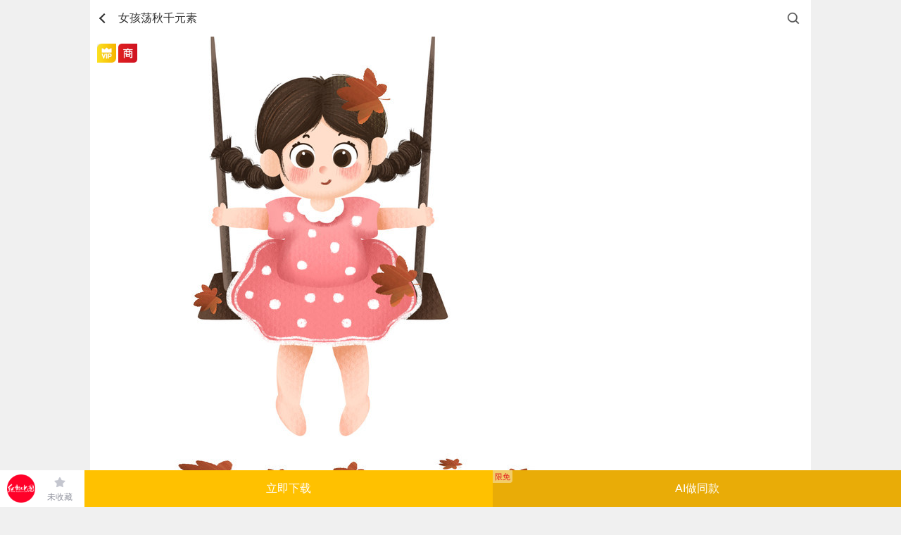

--- FILE ---
content_type: text/html; charset=gbk
request_url: https://m.redocn.com/11602165.html
body_size: 12957
content:
       <div id="top_gg"></div><!DOCTYPE html><html><head><meta charset="gbk"/><title>女孩荡秋千元素图片下载_红动中国</title><meta name="keywords" content="女孩荡秋千元素，荡秋千"/><meta name="description" content="红动中国提供原创女孩荡秋千元素下载，作品以为主题而设计，可作为插画元素，卡通插画，卡通人物，卡通素材，卡通元素等主题免抠元素图片使用，女孩荡秋千元素编号11602165，格式PSD,尺寸4000x4000像素，大小10.76 MB，欢迎会员进行下载。"/><meta http-equiv="Content-Type" content="text/html; charset=gbk"><meta name="viewport" content="width=device-width,initial-scale=1,maximum-scale=1,minimum-scale=1,user-scalable=no"><meta name="renderer" content="webkit"><meta name="wap-font-scale" content="no"><meta content="telephone=no" name="format-detection"><meta name="apple-touch-fullscreen" content="yes"><meta name="apple-mobile-web-app-capable" content="yes"><meta name="applicable-device" content="mobile" /><meta http-equiv="Cache-Control" content="no-transform" /><meta name="apple-mobile-web-app-status-bar-style" content="black"><!-- No Baidu Siteapp--><meta http-equiv="Cache-Control" content="no-siteapp"/><link rel="icon" type="image/png" href="https://static.redocn.com/usercenter/m/mizui/i/favicon.png"><!-- Add to homescreen for Chrome on Android --><meta name="mobile-web-app-capable" content="yes"><link rel="icon" sizes="192x192" href="https://static.redocn.com/usercenter/m/mizui/i/app-icon72x72@2x.png"><!-- Add to homescreen for Safari on iOS --><meta name="apple-mobile-web-app-title" content="Amaze UI"/><link rel="apple-touch-icon-precomposed" href="https://static.redocn.com/usercenter/m/mizui/i/app-icon72x72@2x.png"><!-- Tile icon for Win8 (144x144 + tile color) --><meta name="msapplication-TileImage" content="https://static.redocn.com/usercenter/m/mizui/i/app-icon72x72@2x.png"><meta name="msapplication-TileColor" content="#0e90d2"><link rel="canonical" href="https://sucai.redocn.com/11602165.html"><link rel="stylesheet" href="https://static.redocn.com/usercenter/m/mizui/css/amazeui.min.css"><link href="https://static.redocn.com/usercenter/m/css/base.css?t=202508082" type="text/css" rel="stylesheet"><link href="https://static.redocn.com/usercenter/m/css/index.css?t=202508082" type="text/css" rel="stylesheet"><link href="https://static.redocn.com/usercenter/m/css/item.css?t=202508082" type="text/css" rel="stylesheet"><!--<link href="https://static.redocn.com/usercenter/m/css/demo.css?t=202508082" rel="stylesheet" type="text/css"  />--><link href="https://static.redocn.com/usercenter/m/css/search_result.css?t=202508082" type="text/css" rel="stylesheet"><link href="https://static.redocn.com/usercenter/m/css/menu_sideslide.css?t=202508082" rel="stylesheet" type="text/css"  /><link href="https://static.redocn.com/usercenter/m/css/new_page.css?t=202508082" type="text/css" rel="stylesheet"><link href="https://static.redocn.com/usercenter/m/css/flickerplate.css?t=202508082" type="text/css" rel="stylesheet"><link rel="stylesheet" href="https://static.redocn.com/usercenter/m/mizui/css/app.min.css?v=202508082"><link rel="stylesheet" href="https://static.redocn.com/usercenter/m/css/newMobile.min.css?v=202508082"><script>var _hmt = _hmt || [];</script><script type="text/javascript" language="JavaScript" src="https://static.redocn.com/usercenter/js/jquery1.8.min.js?t=202508082" type="text/javascript"></script><script type="text/javascript" language="JavaScript" src="https://static.redocn.com/usercenter/m/js/clipboard.min.js?t=202508082" type="text/javascript"></script><script type="text/javascript" language="JavaScript" src="https://static.redocn.com/usercenter/m/mizui/js/amazeui.min.js?t=202508082" type="text/javascript"></script><script type="text/javascript" language="JavaScript" src="https://static.redocn.com/usercenter/m/js/top.min.js?t=202508082" type="text/javascript"></script><script>
	var _hmt = _hmt || [];
	(function() {
		var hm = document.createElement("script");
		hm.src = "https://hm.baidu.com/hm.js?d710c853507ae1ca6c97b1f194e6bfa1";
		var s = document.getElementsByTagName("script")[0]; 
		s.parentNode.insertBefore(hm, s);
	})();
	</script></head><body><style>
	body{background:#fff;}
</style><script type="text/javascript" src="https://static.redocn.com/ckplayer/ckplayer.js" charset="utf-8"></script><script>
	function center(obj){
		var width = $(obj).width();
		var height = $(obj).height();
		if(width > height){
			$(obj).width(60);
		}
		else{
			$(obj).height(60);
		}
	}
	function fillImg(obj){
		var width = $(obj).width();
		var height = $(obj).height();
		if(width > height){
			$(obj).height(32);
		}
		else{
			$(obj).width(32);
		}
	}
var current_project='datu';
function centerImg(obj){
	var box_w = $(obj).parents('.imgbox').width();
	var img_w = $(obj).attr('width');
	var img_h = $(obj).attr('height');
	var new_h = parseInt((box_w*img_h)/img_w);
	if(new_h < 154){
		var top = parseInt(154 - new_h)/2;
		$(obj).css("marginTop",top);
	}
}
</script><div id="sucaiView" class="sjgView"><header class="flex"><a href="javascript:history.back(-1);" class="back_btn"></a><h1 class="flex"><span>女孩荡秋千元素</span></h1><a href="/so/search/" rel="nofollow" class="go_search"></a></header><div class="sucai_details"><!--非动态预览图--><div class="img_box"><div class="vip_sign"></div><div class="shang_sign"></div><!--无细节图--><a href="https://img.redocn.com/sheji/20210730/nvhaidangqiuqianyuansu_11602165.jpg" class="noimg_bg" ><img src="https://img.redocn.com/sheji/20210730/nvhaidangqiuqianyuansu_11602165.jpg" alt="{$thread.subject}"/><div class="go_bigimg flex"><em></em><span>查看大图</span></div></a></div><div class="route"><a href='https://m.redocn.com'>红动网</a><i></i><a href='https://m.redocn.com/shejigao/'>设计稿</a><i></i><a href='https://m.redocn.com/miankou/'>免抠元素</a><i></i><a href='https://m.redocn.com/miankou/jieriyuansu/'>节日元素</a><i></i><span>当前</span></div><div class="title flex"><div class="sucai_title">女孩荡秋千元素</div></div><div class="data_box flex"><span>4000x4000像素&ensp;/&ensp;PSD&ensp;/&ensp;10.76 M</span><div class="show_more"></div></div><div class="operate_fixed flex"><a href="/" class="go_home"></a><div class="shoucang"><a rel="nofollow" href="/login?backurl=https://m.redocn.com/11602165.html" class="collect_btn collect_btn_no">未收藏</a></div><div class="xiazai"><a href="/sucai/download-11602165" rel="nofollow" class="download_btn vip">立即下载</a></div><div class="ai_container"><a href="/Ai/index?tid=11602165" rel="nofollow" class="download_btn ai"><em>限免</em>AI做同款</a></div></div></div><div class="related_keywords flex"><a href="https://m.redocn.com/so-yuansu/d4aacbd8.htm">元素</a><a href="https://m.redocn.com/so-katong/bfa8cda8.htm">卡通</a><a href="https://m.redocn.com/so-shou/cad6bbe6.htm">手绘</a><a href="https://m.redocn.com/so-chahua/b2e5bbad.htm">插画</a><a href="https://m.redocn.com/so-shou/d4adb4b4cad6bbe6.htm">原创手绘</a><a href="https://m.redocn.com/so-katong/bfa8cda8d4aacbd8.htm">卡通元素</a><a href="https://m.redocn.com/so-katong/bfa8cda8b2e5bbad.htm">卡通插画</a><a href="https://m.redocn.com/so-katong/bfa8cda8c8cbceef.htm">卡通人物</a><a href="https://m.redocn.com/so-katong/c8cbceefbfa8cda8.htm">人物卡通</a><a href="https://m.redocn.com/so-renwu/c8cbceef.htm">人物</a><a href="https://m.redocn.com/so-renwu/c8cbceefb2e5bbad.htm">人物插画</a><a href="https://m.redocn.com/so-ertong/b6f9cdaf.htm">儿童</a><a href="https://m.redocn.com/so-nvhai/c5aebaa2.htm">女孩</a><a href="https://m.redocn.com/so-dongwu/b6afceef.htm">动物</a><a href="https://m.redocn.com/so-haizi/baa2d7d3.htm">孩子</a><a href="https://m.redocn.com/so-chahua/b2e5bbadd4aacbd8.htm">插画元素</a><a href="https://m.redocn.com/so-qiu/b5b4c7efc7a7.htm">荡秋千</a><a href="https://m.redocn.com/so-renwu/cad6bbe6c8cbceef.htm">手绘人物</a></div><div id="view_gg"></div><div class="masonry-box"><div class="masonry sucai_masonry"  ><div class="item"><a href="https://m.redocn.com/13726395.html"><div class="imgbox"><img src="//static.redocn.com/image/grey.gif" data-original="https://img.redocn.com/sheji/20251119/xiaonvhaihuwaidangqiuqianchangjing_13726395.jpg.285.jpg" alt="" class="lazy" width="285" height="507.13235294118" onload="centerImg(this);" /></div><div class="sucai-title"><span>小女孩户外荡秋千场景</span></div></a></div><div class="item"><a href="https://m.redocn.com/13725037.html"><div class="imgbox"><img src="//static.redocn.com/image/grey.gif" data-original="https://img.redocn.com/sheji/20251119/laorenzaihuayuandangqiuqian_13725037.jpg.285.jpg" alt="" class="lazy" width="285" height="507.13235294118" onload="centerImg(this);" /></div><div class="sucai-title"><span>老人在花园荡秋千</span></div></a></div><div class="item"><a href="https://m.redocn.com/13669085.html"><div class="imgbox"><img src="//static.redocn.com/image/grey.gif" data-original="https://img.redocn.com/sheji/20250915/xiaonvhaihuwaidangqiuqian_13669085.jpg.285.jpg" alt="" class="lazy" width="285" height="160.66176470588" onload="centerImg(this);" /></div><div class="sucai-title"><span>小女孩户外荡秋千</span></div></a></div><div class="item"><a href="https://m.redocn.com/13640281.html"><div class="imgbox"><img src="//static.redocn.com/image/grey.gif" data-original="https://img.redocn.com/sheji/20250813/xiaonvhaigongyuandangqiuqian_13640281.jpg.285.jpg" alt="" class="lazy" width="285" height="160.66176470588" onload="centerImg(this);" /></div><div class="sucai-title"><span>小女孩公园荡秋千</span></div></a></div><div class="item"><a href="https://m.redocn.com/13654242.html"><div class="imgbox"><img src="//static.redocn.com/image/grey.gif" data-original="https://img.redocn.com/sheji/20250815/dashuxiadehuwaiqiuqianchangjing_13654242.jpg.285.jpg" alt="" class="lazy" width="285" height="160.66176470588" onload="centerImg(this);" /></div><div class="sucai-title"><span>大树下的户外秋千场景</span></div></a></div><div class="item"><a href="https://m.redocn.com/13652831.html"><div class="imgbox"><img src="//static.redocn.com/image/grey.gif" data-original="https://img.redocn.com/sheji/20250815/naiyousexidejiajushejikongjian_13652831.jpg.285.jpg" alt="" class="lazy" width="285" height="160.66176470588" onload="centerImg(this);" /></div><div class="sucai-title"><span>奶油色系的家居设计空间</span></div></a></div><div class="item"><a href="https://m.redocn.com/13634425.html"><div class="imgbox"><img src="//static.redocn.com/image/grey.gif" data-original="https://img.redocn.com/sheji/20250806/huwaicaodizhongdemuzhiqiuqian_13634425.jpg.285.jpg" alt="" class="lazy" width="285" height="160.66176470588" onload="centerImg(this);" /></div><div class="sucai-title"><span>户外草地中的木质秋千</span></div></a></div><div class="item"><a href="https://m.redocn.com/13558803.html"><div class="imgbox"><img src="//static.redocn.com/image/grey.gif" data-original="https://img.redocn.com/sheji/20250412/guanaibaohuweichengnianrenbiaoyuwenhuaqianggongyibiaoyuwenhuaqiang_13558803.jpg.285.jpg" alt="" class="lazy" width="285" height="400.95588235294" onload="centerImg(this);" /></div><div class="sucai-title"><span>关爱保护未成年人标语文化墙公益标语文化墙</span></div></a></div><div class="item"><a href="https://m.redocn.com/13627685.html"><div class="imgbox"><img src="//static.redocn.com/image/grey.gif" data-original="https://img.redocn.com/sheji/20250821/xiaonvhaidangqiuqian_13627685.jpg.285.jpg" alt="" class="lazy" width="285" height="285" onload="centerImg(this);" /></div><div class="sucai-title"><span>小女孩荡秋千</span></div></a></div><div class="item"><a href="https://m.redocn.com/13627686.html"><div class="imgbox"><img src="//static.redocn.com/image/grey.gif" data-original="https://img.redocn.com/sheji/20250821/keaidenvhaizaidangqiuqian_13627686.jpg.285.jpg" alt="" class="lazy" width="285" height="285" onload="centerImg(this);" /></div><div class="sucai-title"><span>可爱的女孩在荡秋千</span></div></a></div></div></div><div class="collect_tip"></div><div class="am-modal am-modal-no-btn" tabindex="-1" id="doc-modal-4"><div class="am-modal-dialog"><div class="am-modal-hd">账号登录
                <a href="javascript: void(0)" class="am-close am-close-spin" data-am-modal-close>&times;</a></div><div class="am-modal-bd am-margin-top"><div class="am-container"><form class="am-form am-margin-bottom" id="login_form"><div class="am-input-group ins"><span class="am-input-group-label">账号</span><input type="text" id="doc-vld-name-2"  name="u" autocomplete="off" placeholder="红动账号"/></div><div class="am-input-group u-border-gray ins"><span class="am-input-group-label">密码</span><input type="password" placeholder="密码" id="doc-vld-name-1"  name="p" autocomplete="off" value="" class="am-form-field am-border-right"></div><div class="am-form-group am-text-center"><div class="am-text-danger errMsg"></div></div><input type="hidden" name="ss" value="ODdjNDNOZDdFR2kyUFUxZTczVFkrZVl1L3dIRHkzbVg1NHNKQnIzSzlicFZuVDM5UVBURg==" ><button type="submit" id="submit" class="am-btn am-radius am-btn-danger am-btn-block j-sub-open am-text-default">登 录</button></form><div class="am-footer-switch am-margin-bottom am-text-sm"><div class="am-g"><div class="am-u-sm-9 am-text-left am-clear-pl"><span>还没账号?</span><a href="/register" class="am-footer-ysp am-text-secondary">立即注册</a></div><div class="u-sm-6 am-text-right am-clear-pr"><a  class="am-footer-desktop am-text-secondary" href="/findpwd" >忘记密码?</a></div></div></div></div><div class="am-text-center am-text-sm" style="position:relative;bottom:6px;">合作网站帐号登录</div><div class="am-g am-g-collapse"><div class="am-u-sm-4"><a href="https://m.redocn.com/login/quicklogin?provider=qq&redirct_url=" class="am-login-bg am-login-bg-1">QQ登录</a></div><div class="am-u-sm-4"><a href="https://m.redocn.com/login/quicklogin?provider=sina&redirct_url=" class="am-login-bg am-login-bg-2">新浪微博登录</a></div><div class="am-u-sm-4"><a href="https://m.redocn.com/login/quicklogin?provider=alipay&redirct_url=" class="am-login-bg am-login-bg-3">支付宝登录</a></div></div></div></div><div class="modal-wrap"></div></div><div class="sucai_data_mask"><div class="mask"></div><div class="content"><div class="close_bg"><div class="close_btn"></div></div><div class="data_box"><h3>详细参数<a href="/site/feedback?tid=11602165">[举报反馈]</a></h3><ul><li><label>素材编号</label><span>11602165</span></li><li><label>色彩模式</label><span>RGB</span></li><li><label>素材大小</label><span>10.76 M</span></li><li><label>分&ensp;辨&ensp;率</label><span>300 dpi(像素/英寸)</span></li><li><label>成品尺寸</label><span>4000x4000像素</span></li><li><label>肖像版权</label><span>无 (人物仅参考)</span></li><li><label>素材格式</label><span>PSD</span></li><li><label>更新时间</label><span>2021-07-30</span></li><li><label>作品说明</label><span>							红动网所有作品均是用户自行上传分享并拥有版权或使用权，此作品可商用（如需商用，请选择商用授权，授权仅对作品中独创性部分进行授权，对作品中含有的国旗、国徽等政治图案及各类商标不享有权利，此类图案及商标仅作为作品元素展示而存在，素材中如有人物图像以及字库文件未特殊说明可商用的，同样仅作为作品元素展示而存在）。若您的权利被侵害，请联系 copyright@redocn.com。
							</span></li></ul></div></div></div></div><div id="publish_order_box"  ><!--晚九点半到次日早上七点夜间模式加class:night,其余不加--><div class="publish_order"><div class="title"><span>Hi，你想定制相关“<em>节日元素</em>”的设计？</span><a href="javascript:;" class="close_btn">关闭</a></div><div class="order_content"><form action="" method="" id="simpleForm"><input type="hidden" value="http://m.redocn.com/11602165.html" name="ent_url"><input type="hidden" value="14" name="ent"><input type="hidden" value="0" name="type"><input type="hidden" value="0" name="not_get_code" id="not_get_code"><div class="form_list"><div class="tit"><span><em>*</em>用一句话描述你的需求：</span></div><textarea name="description" class="description" placeholder="请准确填写设计需求，以便我们更好的为您服务。如：&#10;LOGO、VI、包装、海报、展板……&#10;画册、淘宝、天猫、PPT、景观建筑……"></textarea></div><div class="form_list"><div class="tit"><span><em>*</em>联系手机：</span></div><input type="text" name="mobile" value="" class="mobile" placeholder="便于接单设计师快速与您联系，接收订单信息"  /><a href="javascript:send_sms_code(1)" class="am-fl am-u-sm-4 am-text-center toget_code col-999 j-code" >获取验证码</a></div><div class="form_list am-form-group code-group"><!--<label><em>*</em></label>--><div class="tit"><span><em>*</em>手机验证码：</span></div><div class="info"><div class="am-g"><input type="text" class="am-fl am-u-sm-8 am-radius yzm_ipt yanzm-val" name="code" id="yanzm-val" placeholder="您接收到的验证码" ><a href="javascript:void(0);" class="am-fl am-u-sm-4 am-text-center dont_get">收不到验证码？</a></div></div></div><div class="error_tip">12333</div><a href="javascript:;" class="publish_btn">立即发布，坐等设计师</a><!--白天--><div class="promise">服务承诺：发布需求后，设计师约在3分钟内会联系您</div></form></div></div></div><div id="confirm_mobile_box"><div class="confirm_mobile"><p>我们将向手机‘<em>130-7188-5619</em>’发送当前的设计需求订单内容及账号信息，以便你随时登陆红动跟踪订单。</p><a href="javascript:;" class="confirm_btn">确认手机号无误</a><a href="javascript:;" class="error_btn">手机号有误</a></div></div><div class="view_publish_success">发布成功！</div><div id="goTopBtn"><i class="icons1"></i><i class="icons2"></i><i class="icons3"></i></div><footer class="g-u-footer g-footer-forfixed"><div id="bottom_gg"><div class="xiangguanzuopin"><a href="https://m.redocn.com/ai/" target="_blank" data-page="4"  data-position="B1" data-gid="113"><img src="https://img.redocn.com/202508/20250807/20250807_bff9b99e6634ddaa4a79HPfo9yJDL59z.jpg"  alt="AI出图广告" /></a></div></div><div class="g-footer"><div class="am-footer-switch am-text-sm"><span style="font-size: 1.8rem;color: #666">红动网——专业在线设计服务平台</span><p class="text-min">红动创办于2005年，老品牌值得信赖</p><div class="contact"><div><a href="/so-tag" style="margin-right:25px;"  >热门标签</a><a href="/zuixinshejigao/" style="margin-right:25px;"  >最新素材</a><a href="https://sucai.redocn.com/11602165.html" id="godesktop"  class="redocn_pc">电脑版</a></div><div><a href="https://wpa.b.qq.com/cgi/wpa.php?ln=1&key=XzgwMDA4OTE5Ml80NzU3NzZfODAwMDg5MTkyXzJf" class="redocn_qq" title="客服QQ:800089192" target="_blank">800089192</a></div></div></div></div><script>
function getcookie(name) {
    var arr,reg=new RegExp("(^| )"+name+"=([^;]*)(;|$)");
	if(arr=document.cookie.match(reg))
	{
		return unescape(arr[2]);
	}else{
		return "";
	}
}
//cookieobj = new Cookie(); 
//var _u_tp = cookieobj.get('u_tp');
//cookieinfo = cookieobj.get('uchome_newauth');
var _u_tp = getcookie('u_tp');
cookieinfo = getcookie('uchome_newauth');
if(typeof(cookieinfo) == 'undefined' || !cookieinfo)
{
//	var _RA_VID_NEW = cookieobj.get('_RA_VID_NEW');
	var _RA_VID_NEW = getcookie('_RA_VID_NEW');
	_hmt.push(['_setCustomVar', 5, 'youke', _RA_VID_NEW, 3]);
	//console.log('youke'+ _RA_VID_NEW);
}else{
	if(_u_tp){
		 _u_tp_t = _u_tp.split("_")[0];
		 _u_tp_d = _u_tp.split("_")[1];
		 _u_tp_u = _u_tp.split("_")[2];
		 
		 if(_u_tp_t ==1)
		 {
		      _par_name = 'putong1';
		 }
		 if(_u_tp_t ==2)
		 {
		      _par_name = 'putong2';
		 }
		 if(_u_tp_t ==3)
		 {
		      _par_name = 'vip1';
		 }
		 if(_u_tp_t ==4)
		 {
		      _par_name = 'vip2';
		 }
		 //console.log(_u_tp_t+" "+ _par_name+" "+_u_tp_d+" "+_u_tp_u);
		 _hmt.push(['_setCustomVar', _u_tp_t, _par_name,_u_tp_d , 3]);
		 _hmt.push(['_setCustomVar', _u_tp_t, _par_name,_u_tp_d+"_"+_u_tp_u , 3]);
		 
		 
	}

}


</script><script>
	 var domains = window.location.href.split("/");
     var nowDomain = "";

     var log = function(msg){
        if (window["console"]){
            console.log(msg);
        }
     }
     for(var i =0;i<domains.length;i++){
        if(domains[i]!="" && domains[i]!="http:"){
            nowDomain =domains[i]
            break;
        }
     }
     var login_domain = "https://user.redocn.com";
	 var www_domain ="https://www.redocn.com";
     var ajax_domain ="https://api.redocn.com/";
     
    	//alert(login_domain);
	
	
	
    
</script><!-- <div id="kefu_right"><div class="kefu_right_in"><a href="https://wpa.b.qq.com/cgi/wpa.php?ln=1&key=XzgwMDA4OTE5Ml80NzU3NzZfODAwMDg5MTkyXzJf" class="redocn_qq" title="客服QQ:800089192" target="_blank"><img src="https://static.redocn.com/images/160.png" /></a></div></div> --><script type="text/javascript" src="//cpro.baidustatic.com/cpro/ui/cm.js" async="async" defer="defer" ></script><script>
if(location.href.indexOf("redocn.com")==-1)
{
	window.location = "/";
}
var domains = window.location.href.split("/");
var nowDomain = "";
for(var i =0;i<domains.length;i++){
    //if(domains[i]!="" && domains[i]!="http:" && domains[i]!="https:"){
    if(domains[i]!="" && domains[i]!="http:"){
        nowDomain =domains[i];
        break;
    }
}
var api_domain = "https://api.redocn.com";
var static_domain = "https://static.redocn.com";
var ajax_domain  = "https://api.redocn.com/";
//var api_domain = "//api.redocn.com";
//var static_domain = "//static.redocn.com";
var userdomain = '//user.redocn.com';
var sucai_domain = '//sucai.redocn.com';
var file_domain='//order.redocn.com';
var www_domain = '//www.redocn.com';
var so_domain = '//so.redocn.com';
var bbs_domain = '//bbs.redocn.com';
var login_domain = "//user.redocn.com";

if(nowDomain.substr(0,1)=="l"){
    api_domain = "//lapi.redocn.com";
    static_domain = "//lstatic.redocn.com";
	userdomain = '//luser.redocn.com';
	sucai_domain = '//lsucai.redocn.com';
	ajax_domain = '//lapi.redocn.com';
	file_domain='//lfile.redocn.com';
	www_domain = '//lwww.redocn.com';
	so_domain = '//lso.redocn.com';
	bbs_domain = '//lbbs.redocn.com';
	login_domain = "//luser.redocn.com";	
}else if(nowDomain.substr(0,1)=="t"){
    api_domain = "//tapi.redocn.com";
    static_domain = "//tstatic.redocn.com";
	userdomain = '//tuser.redocn.com';
	sucai_domain = '//tsucai.redocn.com';
	ajax_domain = '//tapi.redocn.com';
	file_domain='//tfile.redocn.com';
	www_domain = '//twww.redocn.com';
	so_domain = '//tso.redocn.com';
	bbs_domain = '//tbbs.redocn.com';
	login_domain = "//tuser.redocn.com";
}else{
    if(nowDomain.indexOf("146.redocn.com")>0)
    {
        api_domain = "//api146.redocn.com";
        static_domain = "//static146.redocn.com";
		userdomain = '//user146.redocn.com';
		sucai_domain = '//sucai146.redocn.com';
		ajax_domain = '//api146.redocn.com';
		file_domain='//order146.redocn.com';
		www_domain = '//www146.redocn.com';
		so_domain = '//so146.redocn.com';
		bbs_domain = '//bbs146.redocn.com';
		login_domain = "//user146.redocn.com";
    }
}
//音乐频道 记录播放日志
function playerlogs(keyword='',page_url,music_id,music_name,soundtype){
	var st = soundtype ? soundtype :'';
    $.ajax({
        url:"/music/playlogs",
        type:'post',
        data:{keyword,page_url,music_id,music_name,'soundtype':st},
        dataType:"json",
        success:function(res){},
        error:function(err){console.log(err);}
    });
}

function getcookie(name) {
	var arr,reg=new RegExp("(^| )"+name+"=([^;]*)(;|$)");
	if(arr=document.cookie.match(reg))
	{
		return unescape(arr[2]);
	}else{
		return "";
	}
//  var cookie_start = document.cookie.indexOf(name);
//  var cookie_end = document.cookie.indexOf(";", cookie_start);
//  return cookie_start == -1 ? "": unescape(document.cookie.substring(cookie_start + name.length + 1, (cookie_end > cookie_start ? cookie_end: document.cookie.length)))
}

function setcookie(cookieName, cookieValue, seconds, path, domain, secure) {
    var expires = new Date();
    expires.setTime(expires.getTime() + seconds * 1000);
    document.cookie = escape(cookieName) + "=" + escape(cookieValue) + (expires ? "; expires=" + expires.toGMTString() : "") + (path ? "; path=" + path: "/") + (domain ? "; domain=" + domain: "") + (secure ? "; secure": "")
}

function isMobile(userAgent) {
    return (userAgent.indexOf("Android") > -1 && userAgent.indexOf("Mobile") > -1) || (userAgent.indexOf("iPhone") > -1 && userAgent.indexOf("Mobile") > -1) || (userAgent.indexOf("Windows Phone") > -1 && userAgent.indexOf("Mobile") > -1) || (userAgent.indexOf("Touch") > -1 && userAgent.indexOf("Mobile") > -1)
}

$(function(){
	if(!isMobile(navigator.userAgent)){ //当前是pc端
		var locaurl = window.location.href;
		if(locaurl.indexOf("m.redocn.com") > -1){ //打开地址为手机端
			var isPcUrl = getcookie("isPcUrl");
			var pcurl = $("#godesktop").attr('href');
			//window.location = pcurl;
			if(document.referrer && ( document.referrer.indexOf("baidu.com") > -1 || document.referrer.indexOf("so.com") > -1  || document.referrer.indexOf("sogou.com") > -1  )){
					
				window.location = pcurl;
			}else if (isPcUrl != "pc" && isPcUrl != "mb") {
				if (confirm("您正在pc上访问红动网手机版，建议您浏览pc版。")) {

					setcookie("isPcUrl", "pc", 86400 * 30, "/", ".redocn.com");
	                window.location = pcurl;
	            }
				else{
					
					setcookie("isPcUrl", "mb", 86400 * 30, "/", ".redocn.com");
				}
			}
			else if(isPcUrl == "pc"){
				
				window.location = pcurl;
			}
		}
	}
	
	goTopEx();
	//充值vip广告开始
	var vip_html = '<div class="big_vip_gg">';
	vip_html += '<a href="/chongzhi/index" target="_blank" class="link">';
	vip_html += '<img src="'+static_domain+'/usercenter/m/images/new/vip_gg_big.png" alt="" />';
	vip_html += '</a>';
	vip_html += '<a href="javascript:;" class="close_btn"></a>';
	vip_html += '</div>';
	var vip_html_small = '<div class="small_vip_gg">';
	vip_html_small += '<a href="/chongzhi/index" target="_blank" class="link">';
	vip_html_small += '<img src="'+static_domain+'/usercenter/m/images/new/vip_gg_small.png" alt="" />';
	vip_html_small += '</a>';
	vip_html_small += '</div>';
	var big_vip_gg_close = getcookie('big_vip_gg_close');		
	var cookieinfo = getcookie('uchome_newauth');
	var viptimeout = null;
	if(typeof(cookieinfo) != 'undefined' && cookieinfo)
	{
		jQuery.ajax({
	        type:"get",
	        url:api_domain+"/Login/checkNewVip",
	        data:{},
	        dataType:"jsonp",
	        jsonp:'jsoncallback',
	        success:function(data){
	            if(data!=1){
	                //jQuery('body').append(vip_html_small);
					if(big_vip_gg_close == '' || big_vip_gg_close !=1){
						//jQuery('body').append(vip_html);
					}else{
						//$(".small_vip_gg").animate({bottom:"99px"});
					}
	            }
	
	        }
	
	
	    });
	}else{
		
		//jQuery('body').append(vip_html_small);
		if(big_vip_gg_close == '' || big_vip_gg_close !=1){
			//jQuery('body').append(vip_html);
		}else{
			//$(".small_vip_gg").animate({bottom:"99px"});
		}
	}
	jQuery(document).on("click",".big_vip_gg .close_btn",function(){
		$(".big_vip_gg").animate({height:"0"},300,function () {
			setcookie("big_vip_gg_close", 1, 86400, "/", "redocn.com");
            $(".small_vip_gg").animate({bottom:"99px"});
        });
	});
	jQuery(document).on("click",".big_vip_gg .link",function(){
		setcookie("big_vip_gg_close", 1, 86400, "/", "redocn.com");
	});
});
</script></footer><script src="https://static.redocn.com/public/js/Masonry.js?v=202508082"></script><script type="text/javascript" src="https://static.redocn.com/sucai/js/jquery.lazyload.js"></script><script>
$(function(){
	//更多参数
	$(".sucai_details").on("click",".data_box .show_more",function(){
		$(".sucai_data_mask").show();
	});
	$(".sucai_data_mask").on("click",".close_btn",function(){
		$(".sucai_data_mask").hide();
	});
});
var file_domain="https://order.redocn.com";
var needCode = false;
var not_get_code = false;
var sendnum=0;
var vip_status = "1";
var thread_free = "0";
var day_free_down = "0";
var price = "39";



function loadshoucang(){
    if(document.cookie.indexOf("uchome_newauth")!=-1){
        var tid = "11602165";
        var data = "tid="+tid;
        $.post('/favorites/checkifaddfav',data,function(res){
            //
            if(res.status==1)
            {
                //已经收藏过了
                $("#shouchang_btn").addClass('collect_btn_yes').html('已收藏');
            }else{
                //未收藏
                $("#shouchang_btn").addClass('collect_btn_no').html('未收藏');
            }
        });
    }
}
function getCheckLogin(){
	var free ="1";
    var tid="11602165";
    var is_gongyi = "0";
    var editor = "0";
    var editor_id = "";
    is_gongyi = parseInt(is_gongyi);
    $.post('/sucai/ischecklogin',{},function(res){
        if(res.uid==0)
        {
            var loginurl="/login?backurl=http://m.redocn.com/11602165.html";
			if(res.isSingleDownButton == 0){

            
                if(is_gongyi){
                    var xzhtml='<a href="'+loginurl+'" rel="nofollow" class="download_btn free">免费下载</a>';
                }else{
                    if(thread_free == 1 && day_free_down == 0){
                        var xzhtml='<a href="'+loginurl+'" rel="nofollow" class="download_btn free">免费下载</a>';
                    }else{
                        if(free != 1){
                            if(vip_status == 1){
                                var xzhtml='<a href="'+loginurl+'" rel="nofollow" class="download_btn vip"><em>原价:'+price+'红币</em>VIP下载</a>';
                            }else{
                                var xzhtml='<a href="'+loginurl+'" rel="nofollow" class="download_btn hb"><em>'+price+'红币</em>下载</a>';
                            }
                        }
                    }
                }
            }
            var schtml='<a href="'+loginurl+'" rel="nofollow" class="collect_btn collect_btn_no">未收藏</a>';
            if(editor == 1)
            {
                var editorHtml = ' <a href="'+loginurl+'" rel="nofollow" class="download_btn editor">在线编辑</a>';
                if($('.editor_container'))
                {
                    $('.editor_container').html(editorHtml);
                }else{
                    $('.xiazai').after('<div class="editor_container">'+editorHtml+'</div>');
                }
            }

           
            //未登录
            $('.xiazai').html(xzhtml);
            $('.shoucang').html(schtml);
        }else{
           // 已登录
            var xzloginurl="https://m.redocn.com/sucai/download-11602165";
            var editorurl = "https://e.redocn.com/home?tempid=";
            var schtml='<a href="javascript:;" class="collect_btn" id="shouchang_btn"></a>';
            //成功
            if(res.isSingleDownButton == 0){
                if(is_gongyi){
                    var xzhtml='<a href="'+xzloginurl+'" rel="nofollow" class="download_btn free">免费下载</a>';
                }else{
                    if(free != 1){
                        if(thread_free == 1 && day_free_down == 0){
                            var xzhtml='<a href="'+xzloginurl+'" rel="nofollow" class="download_btn free">免费下载</a>';
                        }else{
                            if(vip_status == 1){
                                var xzhtml='<a href="'+xzloginurl+'" rel="nofollow" class="download_btn vip"><em>原价:'+price+'红币</em>VIP下载</a>';
                            }else{
                                var xzhtml='<a href="'+xzloginurl+'" rel="nofollow" class="download_btn hb"><em>'+price+'红币</em>下载</a>';
                            }
                        }
                    }

                }
            }
            if(editor == 1)
            {
                var editorHtml = ' <a href="'+editorurl+'" rel="nofollow" class="download_btn editor">在线编辑</a>';
                if($('.editor_container'))
                {
                    $('.editor_container').html(editorHtml);
                }else{
                    $('.xiazai').after('<div class="editor_container">'+editorHtml+'</div>');
                }
            }

            $('.xiazai').html(xzhtml);
            $('.shoucang').html(schtml);
			loadshoucang();
        }
    },'json'); 
}
getCheckLogin();
function timer(obj){
    var time = null;
    var count = 1;
    time = setInterval(function(){
        if(count<=0){
            clearInterval(time);
            $(obj).fadeOut();
        }else{
            count--;
        }

    },1000);  
}

function showPublishEnter(){
	var win = $(window).scrollTop();
	var top = 300;
	var publish_enter = $("#publish_enter");
    if(win>top){
        publish_enter.show(function(){
            $(this).css({
                "transition":'all 500ms linear',
                "transform":'translate(-90px,0)'
            });
        });
    }else{
        publish_enter.hide(function(){
            $(this).css({
                "transition":'all 100ms linear',
                "transform":'translate(90px,0)'
            });
        });
    }
}

function getOrderByMobile(mobile){
    jQuery.ajax({
        url:file_domain+"/orders/getorderbymobile.htm",
        type:'get',
        data:{'mobile':mobile,'iskuayu':1},
        dataType:'jsonp',
        jsonp:'jsoncallback',
        success:function(data){
            var data=eval(data);
            data=data[0];
            if(data.isorder==1){
                 submit_order('second');
            }
            else{
                $("#publish_order_box .publish_order").animate({bottom:-340},200,function(){
                    $("#publish_order_box").hide();
                    $("#confirm_mobile_box").show();
                });

            }
        }
    });
}
//点击发送验证码
var send_msg_time = 1;
var msgUrl = "/jiedan/getcode";
var time = null;
//发送验证码
function send_sms_code(){
    var mobile = jQuery("#simpleForm .mobile").val();
    mobile = mobile.replace(/\s*/ig, '');
    //校验手机格式
    var regPartton = /^1[3-9]\d{9}$/;
    if (false == regPartton.test(mobile)) {
        alert('手机格式不正确');
        return false;
    }
    if(jQuery("#simpleForm .j-code").hasClass("counting")){
        return;
    }
  fph_sms_limit();

    jQuery.post(msgUrl, {'mobile': mobile}, function (data) {
        if (data.status != 1) {
                jQuery('#simpleForm .j-code').removeClass('counting');
                jQuery('#simpleForm .j-code').text('获取验证码');

            clearInterval(time);
            alert(data.msg);
        }
    }, 'json');
}
function fph_sms_limit() {
    if (time == null) {
        sendnum++;
        jQuery("#simpleForm .j-code").addClass('counting');
        var total = 60;
        var h = (total--) + '秒后重新获取! ';
        jQuery("#simpleForm .j-code").text(h);
        time = setInterval(function () {
            var h = (total--) + '秒后重新获取! ';
            jQuery("#simpleForm .j-code").text(h);
            if (total == 0) {
                clearInterval(time);
                time = null;
                //倒计时间过了
                //60s过了之后判断用户有没有收到验证码 没有收到就换个方式发送短信验证码
                if (jQuery("#simpleForm input[name=mobile]").val() == '') {
                    msgUrl = "/jiedan/getcode?use_old_api=1&sendnum="+sendnum;
                }
                jQuery('#simpleForm .j-code').removeClass('counting');
                jQuery('#simpleForm .j-code').text('获取验证码');
                jQuery("#simpleForm .code-group .dont_get").show();
            }
        }, 1000);
    }
}

//极速
function submit_order(type){
    //提交任务
    //判断表单参数有没有选择完整

    //防止重复提交
    if(type=='first'){
        if(jQuery("#confirm_mobile_box .confirm_btn").attr("state") == "submiting"){
            return;
        }
        jQuery("#confirm_mobile_box .confirm_btn").attr("state","submiting");
        jQuery("#confirm_mobile_box .confirm_btn").html("发布中...");
    }else{
        if(jQuery("#simpleForm .publish_btn").attr("state") == "submiting"){
            return;
        }
        jQuery("#simpleForm .publish_btn").attr("state","submiting");
        jQuery("#simpleForm .publish_btn").html("发布中...");
    }

    var data = jQuery("#simpleForm").serialize();
    if(not_get_code==true){
        data+='&not_get_code=1';
    }
    jQuery.post('/jiedan/postjiedannew',data,function(res){
        if(res.status=="faild"){

            $("#publish_order_box .error_tip").html(res.msg).show();
            if(type=='first'){
                $("#confirm_mobile_box").hide();
                $("#publish_order_box").show();
                $("#publish_order_box .publish_order").animate({bottom:0},200);
            }
            jQuery("#simpleForm .publish_btn").removeAttr("state");
            jQuery("#simpleForm .publish_btn").html("立即发布，坐等设计师");

            jQuery("#confirm_mobile_box .confirm_btn").removeAttr("state");
            jQuery("#confirm_mobile_box .confirm_btn").html("确认手机号无误");
        }else{
            $("#publish_order_box .publish_order").animate({bottom:-340},200,function(){
                $("#publish_order_box").hide();
                $("#confirm_mobile_box").hide();
            });
            $("#publish_order_box").find(".description").val('');
            $("#publish_order_box").find(".mobile").val('');
            //跳转到订单成功页面
            setTimeout(function(){
                $(".view_publish_success").fadeIn();
            },10);
            setTimeout(function(){
                $(".view_publish_success").fadeOut();
            },2000);
            jQuery("#simpleForm .publish_btn").removeAttr("state");
            jQuery("#simpleForm .publish_btn").html("立即发布，坐等设计师");

            jQuery("#confirm_mobile_box .confirm_btn").removeAttr("state","submiting");
            jQuery("#confirm_mobile_box .confirm_btn").html("确认手机号无误");

        }
    },'json')
}
var cur_tt_num = 1;
$(function(){
	goTopEx();
	$(window).scroll(function(){
        showPublishEnter();
    });
    $(window).load(function(){
        showPublishEnter();
    });
    //套图滑动
    var taotu = $(".switcher");
	var single_w = 70; //单个li宽度+边框+间距
	var box_w = taotu.width(); //显示容器宽度
	var lis = taotu.find('li').length;//图片数量	
	$('.switcher ul').css('width', single_w*lis + 'px');//ul宽度
	if(cur_tt_num != 1 && cur_tt_num != 2 && cur_tt_num != lis-1 && cur_tt_num != lis){
		var left = parseInt(cur_tt_num - 3)*single_w;
		$('.switcher ul').css("left",-left);
	}
	else{
		if(cur_tt_num == lis-1 || cur_tt_num == lis){
			var left = parseInt(single_w*lis - box_w);
			$('.switcher ul').css("left",-left);
		}
	}
	$('.switcher li').eq(cur_tt_num-1).addClass("current").siblings().removeClass("current");
	
    var start_x=0,end_x=0,ul_left = 0;
    $(".switcher").on("touchstart",function(e){
    	var _touch = e.originalEvent.targetTouches[0];
    	start_x= _touch.pageX;
    	ul_left = parseInt($(".switcher ul").css("left"));
    });
    $(".switcher").on("touchmove",function(e){
    	var _touch = e.originalEvent.targetTouches[0];
    	end_x= _touch.pageX;
    	var dis = parseInt(end_x - start_x);
    	var min = parseInt(box_w - $(".switcher ul").width());
    	if(dis < 0){ //往左滑
    		if(dis <  min - ul_left){
    			dis = min - ul_left;
    		}
    	}
    	else{
    		if(dis > -ul_left){
    			dis = -ul_left;
    		}
    	}
    	$(".switcher ul").css("left",ul_left+dis+'px');
    	e.preventDefault();
    });
    //查看细节图
    $(".details-group").on("click","li",function(){
    	var src = $(this).attr("data-original");
    	var html = '<img src="'+src+'" alt="微距拍摄">';
    	$(".noimg_bg").attr("href",src).html(html);
    	$(".go_bigimg").attr("href",src);
    	$(this).addClass("current").siblings().removeClass("current");
    });
	//瀑布流
//	var imgs = jQuery(".masonry img");
//	pubu_container = jQuery(".masonry");
//	pubu_container.imagesLoaded(function(){
//		pubu_container.masonry({
//			itemSelector : ".item"
//		});
//		imgs.load(function(){ //等图片加载后再重新排列
//			pubu_container.masonry();
//		});
//	});
	//图片延迟加载
	jQuery("img.lazy").lazyload({
    	threshold:100,
    	effect: "fadeIn"
    });
    //党建说明收起展开
    $(".dj_explain").on("click",".slide_btn.down",function(){
    	$(".dj_explain p").removeClass("ellipsiss");
    	$(this).addClass("up").removeClass("down");
    });
    $(".dj_explain").on("click",".slide_btn.up",function(){
    	$(".dj_explain p").addClass("ellipsiss");
    	$(this).addClass("down").removeClass("up");
    });
    //收藏
    $(".shoucang").on("click",".collect_btn",function(){
        var $tips =  $(".collect_tip");
        var tid = "11602165";
        var data = "tid="+tid;
        $.post('/favorites/addfav',data,function(res){
            if(res.status==1)
            {
                //未登录弹出登录款
                //$("#doc-modal-4").modal();
            }else if(res.status==2) {
                $(".collect_btn").removeClass('collect_btn_yes').addClass('collect_btn_no').html('未收藏');
                $tips.html("已取消收藏").fadeIn();
                timer($tips);
            }else if(res.status==3) {
                $(".collect_btn").removeClass('collect_btn_no').addClass('collect_btn_yes').html('已收藏');
                $tips.html("收藏成功").fadeIn();
                timer($tips);
            }
        });
    });
    //登录线条切换
    var $input = $(".ins input");
    $input.focus(function(){
        var $this = $(this);
        var parent = $this.parent();
        parent.addClass("u-border-red").removeClass("u-border-gray");
        parent.siblings(".ins").removeClass("u-border-red").addClass("u-border-gray");
    });
    //登录
    $("#login_form").submit(function(e){
    	var $tips =  $(".modal-wrap");
        var usval = $("[name=u]").val();
        var passwordval = $("[name=p]").val();
        if(usval.length == 0){
            $tips.fadeIn().html("请填写账号");
            timer($tips);
            return false;
        }        
        if(passwordval.length == 0){
            $tips.fadeIn().html("请填写密码");
            timer($tips);
            return false;
        }
        $tips.html("");
        e.preventDefault();
        var data  = $(this).serialize();
        $.post('/login/ajaxlogin',data,function(res){
           if(res.status!=1) {
                //失败
                $tips.fadeIn().html("账号不存在或者密码错误");
                timer($tips);
            }else{
               window.location.reload();
           }
        },'json');
    });
	$("#publish_enter").click(function(){
		$("#publish_order_box").show();
		$("#publish_order_box .publish_order").animate({bottom:0},200);
	});
    $("#publish_order_box .mobile").keyup(function(){
        var mobile = jQuery("#simpleForm .mobile").val();
        var reg = /1[3-9]+\d{9}/;
        // var uid="";
        if(mobile.length == 11){
            if(reg.test(mobile)){ //手机号码正确
                jQuery("#simpleForm .toget_code").show();
                jQuery("#simpleForm .code-group").show();
                jQuery("#simpleForm .code-group #yanzm-val").val('');
                jQuery("#simpleForm .code-group .dont_get").hide();
                                    $('#publish_order_box .publish_order').css('height','415px');
                            }
        }
    })
	//发布需求
	$("#publish_order_box .publish_btn").click(function(){
		var description = $("#publish_order_box .description").val();
		var mobile = $("#publish_order_box .mobile").val();
        var code =   $("#publish_order_box .yanzm-val").val();
		var reg = /1[3-9]+\d{9}/;
		if(description.length < 2){
			$("#publish_order_box .error_tip").html("请填写不少于2字的需求描述").show();
			return false;
		}
		if(mobile.length != 11 || !reg.test(mobile)){
			$("#publish_order_box .error_tip").html("请填写正确的手机号码").show();
			return false;
		}
        if(not_get_code==false){
                            if(code.length!=5){
                    $("#publish_order_box .error_tip").html("请填写正确手机验证码").show();
                    return false;
                }
                    }

		$("#publish_order_box .error_tip").hide();
        var m1=mobile.substr(0, 3);
        var m2=mobile.substr(3, 4);
        var m3=mobile.substr(7, 4);
        $('#confirm_mobile_box').find('em').html(m1+'-'+m2+'-'+m3);
//            alert(123);
        getOrderByMobile(mobile);
		//提交

	});
    $("#simpleForm").on("click",".dont_get",function(){
        jQuery("#simpleForm .toget_code").hide();
        jQuery("#simpleForm .code-group").hide();
        jQuery('#not_get_code').val(1);
        not_get_code = true;
    });
	//关闭发需求遮罩
	$("#publish_order_box .close_btn").click(function(){
		$("#publish_order_box .publish_order").animate({bottom:-340},200,function(){
			$("#publish_order_box").hide();
		});
	});
	//手机号有误
	$("#confirm_mobile_box .error_btn").click(function(){
		$("#confirm_mobile_box").hide();
		$("#publish_order_box").show();
		$("#publish_order_box .publish_order").animate({bottom:0},200);
	});
	//手机号确认无误
	$("#confirm_mobile_box .confirm_btn").click(function(){
        submit_order('first');

	});
    var myDate = new Date();
    var h=myDate.getHours(); //获取当前小时数(0-23)
    var i=myDate.getMinutes(); //获取当前分钟数(0-59)
    h = parseInt(h);
    i = parseInt(i);
    if(h<7 || h>21 || (h==21 && i>30)){
        //晚上
        $("#publish_order_box").addClass('night');
        $("#publish_order_box").find('.promise').html('夜已深，设计师已累了一天。TA们接入需求会有延迟哦~');
    }else{
        //白天
        $("#publish_order_box").removeClass('night');
        $("#publish_order_box").find('.promise').html('服务承诺：发布需求后，设计师约在3分钟内会联系您');
    }
});
</script><script>
    var tid = "11602165";
    // updateHistory(tid);
    // function updateHistory(tid)
    // {
    //     ajaxDomain = "https://api.redocn.com/";
    //     var refhref = document.referrer;
    //     $.ajax({
    //         type:'get',
    //         url: ajaxDomain+'/index.php?m=ajaxHistory&a=addviewhistory',
    //         data:'tid='+tid,
    //         dataType:"jsonp",
    //         jsonp:"jsoncallback",
    //         success:function(html){
    //             //alert(html);
    //         }
    //     });

    // }
    if (window.clarity && typeof window.clarity === 'function') {
	// console.log('PcSearch',  window.clarity);
	window.clarity("event", "MobileBigPage");
}
</script></body></html>